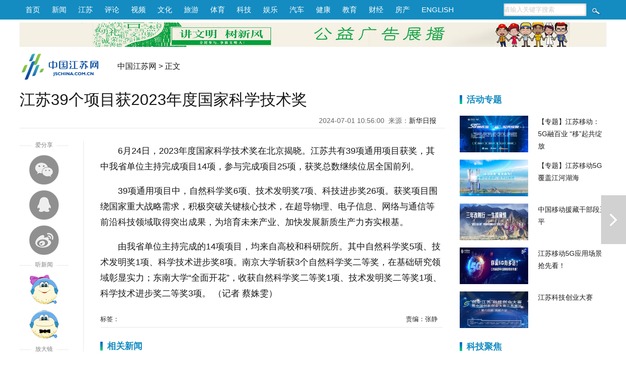

--- FILE ---
content_type: text/html
request_url: https://tech.jschina.com.cn/gdxw/202407/t20240701_3427037.shtml
body_size: 8241
content:
<!DOCTYPE html>
<html>
<head lang="zh">
<meta charset="utf-8">
<meta http-equiv="Content-Type" content="text/html; charset=utf-8"/>
<meta name="viewport" content="width=device-width,initial-scale=1,maximum-scale=1,minimum-scale=1,user-scalable=no">    
<title>江苏39个项目获2023年度国家科学技术奖_中国江苏网</title>
<!-- META信息区 开始 -->
<meta name="keywords" content="" />
<meta name="description" content="" />
<meta name="Copyright" content="中国江苏网" />
<meta name="filetype" content="0"> 
<meta name="publishedtype" content="1"> 
<meta name="pagetype" content="1"> 
<meta name="catalogs" content="bfw_457">
<meta name="contentid" content="bfw_3427037"> 
<meta name="publishdate" content="2024-07-01 10:58:51"> 
<meta name="author" content="张静"> 
<meta name="source" content="新华日报">
<meta name="source_link" content="">
<!-- META信息区 结束 -->
<script type="text/javascript">
(function(win,lib){var doc=win.document;var docEl=doc.documentElement;var metaEl=doc.querySelector('meta[name="viewport"]');var flexibleEl=doc.querySelector('meta[name="flexible"]');var dpr=0;var scale=0;var tid;var flexible=lib.flexible||(lib.flexible={});if(metaEl){console.warn("将根据已有的meta标签来设置缩放比例");var match=metaEl.getAttribute("content").match(/initial\-scale=([\d\.]+)/);if(match){scale=parseFloat(match[1]);dpr=parseInt(1/scale)}}else{if(flexibleEl){var content=flexibleEl.getAttribute("content");if(content){var initialDpr=content.match(/initial\-dpr=([\d\.]+)/);var maximumDpr=content.match(/maximum\-dpr=([\d\.]+)/);if(initialDpr){dpr=parseFloat(initialDpr[1]);scale=parseFloat((1/dpr).toFixed(2))}if(maximumDpr){dpr=parseFloat(maximumDpr[1]);scale=parseFloat((1/dpr).toFixed(2))}}}}if(!dpr&&!scale){var isAndroid=win.navigator.appVersion.match(/android/gi);var isIPhone=win.navigator.appVersion.match(/iphone/gi);var devicePixelRatio=win.devicePixelRatio;if(isIPhone){if(devicePixelRatio>=3&&(!dpr||dpr>=3)){dpr=3}else{if(devicePixelRatio>=2&&(!dpr||dpr>=2)){dpr=2}else{dpr=1}}}else{dpr=1}scale=1/dpr}docEl.setAttribute("data-dpr",dpr);if(!metaEl){metaEl=doc.createElement("meta");metaEl.setAttribute("name","viewport");metaEl.setAttribute("content","initial-scale="+scale+", maximum-scale="+scale+", minimum-scale="+scale+", user-scalable=no");if(docEl.firstElementChild){docEl.firstElementChild.appendChild(metaEl)}else{var wrap=doc.createElement("div");wrap.appendChild(metaEl);doc.write(wrap.innerHTML)}}function refreshRem(){var width=docEl.getBoundingClientRect().width;if(width/dpr>750){width=750*dpr}var rem=width/10;docEl.style.fontSize=rem+"px";flexible.rem=win.rem=rem}win.addEventListener("resize",function(){clearTimeout(tid);tid=setTimeout(refreshRem,300)},false);win.addEventListener("pageshow",function(e){if(e.persisted){clearTimeout(tid);tid=setTimeout(refreshRem,300)}},false);if(doc.readyState==="complete"){doc.body.style.fontSize=12*dpr+"px"}else{doc.addEventListener("DOMContentLoaded",function(e){doc.body.style.fontSize=12*dpr+"px"},false)}refreshRem();flexible.dpr=win.dpr=dpr;flexible.refreshRem=refreshRem;flexible.rem2px=function(d){var val=parseFloat(d)*this.rem;if(typeof d==="string"&&d.match(/rem$/)){val+="px"}return val};flexible.px2rem=function(d){var val=parseFloat(d)/this.rem;if(typeof d==="string"&&d.match(/px$/)){val+="rem"}return val}})(window,window["lib"]||(window["lib"]={}));
</script>
<link href="https://member.jschina.com.cn/2020zt/down/wz2020v2.css?v1" rel="stylesheet" type="text/css"> 
<style>
@media screen and (max-width:750px) {
/*
.m_header{background-color:#6eaefb;}
.m_nav_6 a {background:#6eaefb;}
.m_nav_6 a:after {background:#6eaefb transparent;}
.m_nav_6 a:last-child:after{box-shadow: 2px -2px #6eaefb;}
*/
}
</style>
<script type="text/javascript" src="https://member.jschina.com.cn/jquery/jquery-1.9.1.min.js"></script>
<script type="text/javascript" src="https://member.jschina.com.cn/jquery/swiper/swiper-3.4.2.jquery.min.js"></script>
<script src="https://res.wx.qq.com/open/js/jweixin-1.2.0.js"></script> 
<script src="https://member.jschina.com.cn/2018zt/jschina/wz2018v1.js?v4"></script>
<base target="_self"/>
</head>
<body>
<!-- 通用头区 -->
<div class="pc_header">
 <div class="box">
  <div class="left"><a href="http://www.jschina.com.cn/">首页</a><a href="http://news.jschina.com.cn/">新闻</a><a href="http://jsnews.jschina.com.cn/">江苏</a><a href="http://review.jschina.com.cn/">评论</a><a href="http://v.jschina.com.cn/">视频</a><a href="http://cul.jschina.com.cn/">文化</a><a href="http://tour.jschina.com.cn/">旅游</a><a href="http://sports.jschina.com.cn/">体育</a><a href="http://tech.jschina.com.cn/">科技</a><a href="http://ent.jschina.com.cn/">娱乐</a><a href="http://auto.jschina.com.cn/">汽车</a><a href="http://health.jschina.com.cn/">健康</a><a href="http://edu.jschina.com.cn/">教育</a><a href="http://economy.jschina.com.cn/">财经</a><a href="http://house.jschina.com.cn/">房产</a><a href="http://english.jschina.com.cn/">ENGLISH</a></div>
  <div class="right">
<form class="search_box" action="http://so.jschina.com.cn/was5/web/search?token=16.1422004478651.24&channelid=282695"  method="post" name="search" target="_blank">
   <input type="text" name="searchword" id="searchword" class="txt" onFocus="if(this.value!='') {this.value='';}this.style.color='#333';" onBlur="if(this.value=='') {this.value='请输入关键字搜索';this.style.color='#ccc';}" value="请输入关键字搜索" />
  <input name="Submit" id="Submit" type="submit" class="btn" value="" />
</form>
  </div>
  </div>
</div>

<div class="clear"></div>

<div class="pc_ad_swiper swiper-container">
<div class="swiper-wrapper">
    
      <div class="swiper-slide"><a target="_blank" href="http://wm.jschina.com.cn/10310/PublicServiceADs/"><img src="https://ad.jschina.com.cn/culad/docad/201805/W020180518287178047671.jpg" alt="W020180517505687875841.jpg"/></a></div>
    
</div>
</div>
<div class="clear"></div>
<div class="m_header">
    <div class="left">
        <a href="http://wap.jschina.com.cn/"><img src="https://member.jschina.com.cn/2018zt/jschina/logo.png" /></a> 
    </div>
    <div class="right">
        <div class="font"><a class="bigger">+</a></div>
        <div class="font"><a class="smaller">-</a></div>
        <div class="duxin-woman"><img src="https://member.jschina.com.cn/2020zt/down/images/voice.jpg" class="women_speak" /></div>
    </div>
</div>
<div class="clear"></div>
<div class="pc_logo">
<div class="logo"><a href="https://www.jschina.com.cn/"><img src="https://member.jschina.com.cn/2016/wenzhang/images/logo_02.png" height="60" /></a></div>
<div class="locat"><a href="https://www.jschina.com.cn/">中国江苏网</a>&nbsp;&gt;&nbsp;正文</div>

</div>
<div class="clear"></div>



<div class="wrap">

<div class="left">

<div id="title">江苏39个项目获2023年度国家科学技术奖</div>
<div id="ftitle"></div>
<div id="ptime"><span id="pubtime_baidu">2024-07-01 10:56:00</span>&nbsp;&nbsp;<span id="source_baidu">来源：<a target="_blank" href="">新华日报</a></span>&nbsp;&nbsp;</div>

<div class="clear"></div>


<div class="slide_left">
  <div style="color:#fff;z-index:-999;">1</div>
  <div id="slide_left_box">
    <div class="share">
      <div class="share-title"><span>爱分享</span></div>    
      <div class="share_wx"><a onclick="javascript:bShare.share(event,'weixin',0);return false;"></a></div>
      <div class="share_qq"><a onclick="javascript:bShare.share(event,'qqim',0);return false;"></a></div>
      <div class="share_wb"><a onclick="javascript:bShare.share(event,'sinaminiblog',0);return false;"></a></div>
    </div>
    <div class="duxin">
     <div class="duxin-title"><span>听新闻</span></div>    
     <div class="duxin-woman"><img class="women_speak" src="https://member.jschina.com.cn/2018zt/jschina/susu.png" _state="0" /></div>
     <div class="duxin-man"><img class="men_speak" _state="0" src="https://member.jschina.com.cn/2018zt/jschina/jiangjiang.png" /></div>
    </div>
    <div class="font">
      <div class="font-title"><span>放大镜</span></div>    
      <div class="font-zoomout"><a class="bigger">放大字体</a></div>
      <div class="font-zoomin"><a class="smaller">缩小字体</a></div>      
    </div>    
  </div>
  <div class="clear"></div>
</div>

<div class="slide_center">

<!--正文-->
<div id="content" class="articalCont">
<div class=TRS_Editor><p>6月24日，2023年度国家科学技术奖在北京揭晓。江苏共有39项通用项目获奖，其中我省单位主持完成项目14项，参与完成项目25项，获奖总数继续位居全国前列。</p>
<p>39项通用项目中，自然科学奖6项、技术发明奖7项、科技进步奖26项。获奖项目围绕国家重大战略需求，积极突破关键核心技术，在超导物理、电子信息、网络与通信等前沿科技领域取得突出成果，为培育未来产业、加快发展新质生产力夯实根基。</p>
<p>由我省单位主持完成的14项项目，均来自高校和科研院所。其中自然科学奖5项、技术发明奖1项、科学技术进步奖8项。南京大学斩获3个自然科学奖二等奖，在基础研究领域彰显实力；东南大学“全面开花”，收获自然科学奖二等奖1项、技术发明奖二等奖1项、科学技术进步奖二等奖3项。 （记者 蔡姝雯）</p></div>
<p></p>
</div>

<!-- 分页 开始 -->
    <SCRIPT LANGUAGE="JavaScript"> 
    <!-- 
    function createPageHTML(_nPageCount, _nCurrIndex, _sPageName, _sPageExt){ 
      if(_nPageCount == null || _nPageCount<=1){return;}  
      var nCurrIndex = _nCurrIndex || 0; 
      if(nCurrIndex == 0)   document.write("<a class=pageLinkOn>1</a>"); 
      else  document.write("<a href=\""+_sPageName+"."+_sPageExt+"\">1</a>&nbsp;");  
      for(var i=1; i<_nPageCount; i++){ 
       if(nCurrIndex == i) document.write("<a class=pageLinkOn>"+(i+1)+"</a>");  
       else document.write("<a href=\""+_sPageName+"_" + i + "."+_sPageExt+"\">"+(i+1)+"</a>"); 
      } 
    } 
    --> 
    </SCRIPT> 
    <div class="pageLink" id="pageLink">
    <SCRIPT LANGUAGE="JavaScript">createPageHTML(1, 0, "t20240701_3427037", "shtml");</SCRIPT>       
    </div>
    <!-- 分页 结束 -->

<div class="tags-editor">
<div class="tags">标签：</div>
<div id="editor"><span id="editor_baidu">责编：张静</span></div>
</div>
<div class="clear"></div>
<!-- 摘要 -->
<div class="abstract" style="display:none;""></div>

 
<!-- 相关新闻 开始 -->
<div class="related">
<h3>相关新闻</h3>
<ul>



<li><a href="../202406/t20240628_3425805.shtml">前5月我省高新技术产品进出口同比增15.6%</a></li>

<li><a href="../202406/t20240627_3425381.shtml">10项软件产教协同攻关创新成果发布</a></li>

</ul>
</div>
<!-- 相关新闻 结束 -->
</div>

<div class="clear"></div>
</div>

<!-- right -->
<!--右侧区域-->
<div class="content_right">
<!--活动专题 开始-->
<div class="news_pic">
<h3>活动专题</h3>
<ul>

    <li>
    <a href="https://tech.jschina.com.cn/hdzt/5grby/"><img src="https://tech.jschina.com.cn/hdzt/202302/W020230213512953372474.png" /></a>
    <p><a href="https://tech.jschina.com.cn/hdzt/5grby/">【专题】江苏移动：5G融百业 “移”起共绽放</a></p>
    </li>

    <li>
    <a href="https://tech.jschina.com.cn/hdzt/jsyd5Gjhhh/"><img src="https://tech.jschina.com.cn/hdzt/202302/W020230213513761667571.png" /></a>
    <p><a href="https://tech.jschina.com.cn/hdzt/jsyd5Gjhhh/">【专题】江苏移动5G覆盖江河湖海</a></p>
    </li>

    <li>
    <a href="https://tech.jschina.com.cn/hdzt/201911/t20191106_2419566.shtml"><img src="https://tech.jschina.com.cn/hdzt/201911/W020191106598561086866.jpg" /></a>
    <p><a href="https://tech.jschina.com.cn/hdzt/201911/t20191106_2419566.shtml">中国移动援藏干部段玉平</a></p>
    </li>

    <li>
    <a href="https://tech.jschina.com.cn/hdzt/201910/t20191022_2410747.shtml"><img src="https://tech.jschina.com.cn/hdzt/201910/W020221206696593136177.jpg" /></a>
    <p><a href="https://tech.jschina.com.cn/hdzt/201910/t20191022_2410747.shtml">江苏移动5G应用场景抢先看！</a></p>
    </li>

    <li>
    <a href="http://tech.jschina.com.cn/hdzt/kjcyds/"><img src="https://tech.jschina.com.cn/hdzt/201712/W020181109405066437968.png" /></a>
    <p><a href="http://tech.jschina.com.cn/hdzt/kjcyds/">江苏科技创业大赛</a></p>
    </li>

</ul>
<div class="clear"></div>
</div>
<!--活动专题 结束-->
<div class="Hspace"></div>



<!--焦点图 开始-->
<div class="news_pic">
<h3>科技聚焦</h3>
<ul>

    <li>
    <a href="https://tech.jschina.com.cn/pic/202309/t20230925_3290203.shtml"><img src="https://tech.jschina.com.cn/pic/202309/W020230925366138682848.jpg" /></a>
    <p><a href="https://tech.jschina.com.cn/pic/202309/t20230925_3290203.shtml">工人赶制订单产品</a></p>
    </li>

    <li>
    <a href="https://tech.jschina.com.cn/pic/202309/t20230905_3278422.shtml"><img src="https://tech.jschina.com.cn/pic/202309/W020230905372777090057.jpg" /></a>
    <p><a href="https://tech.jschina.com.cn/pic/202309/t20230905_3278422.shtml">智能化机器人进行焊接作业</a></p>
    </li>

    <li>
    <a href="https://tech.jschina.com.cn/pic/202308/t20230830_3275046.shtml"><img src="https://tech.jschina.com.cn/pic/202308/W020230830344408825129.jpg" /></a>
    <p><a href="https://tech.jschina.com.cn/pic/202308/t20230830_3275046.shtml">海上风电安装平台“海峰1002”完工</a></p>
    </li>

    <li>
    <a href="https://tech.jschina.com.cn/pic/202308/t20230829_3274452.shtml"><img src="https://tech.jschina.com.cn/pic/202308/W020230829351055214714.jpg" /></a>
    <p><a href="https://tech.jschina.com.cn/pic/202308/t20230829_3274452.shtml">常州行政中心“光储充放”一体化示范站揭牌</a></p>
    </li>

    <li>
    <a href="https://tech.jschina.com.cn/pic/202308/t20230828_3273742.shtml"><img src="https://tech.jschina.com.cn/pic/202308/W020230828357114946808.jpg" /></a>
    <p><a href="https://tech.jschina.com.cn/pic/202308/t20230828_3273742.shtml">机器人进行钢构件焊接作业</a></p>
    </li>

</ul>
<div class="clear"></div>
</div>
<!--焦点图 结束-->
<div class="Hspace"></div>    

<!--今日速递 开始-->
<div class="infomation">
<h3>科技速递</h3>
    <ul>
    
    <li><a href="https://tech.jschina.com.cn/jrsd/202502/t20250213_3556656.shtml" target="_blank" >秦淮区市场监管局开展春季开学校园食品安全专项检查</a></li>
    
    <li><a href="https://tech.jschina.com.cn/jrsd/202502/t20250212_3556513.shtml" target="_blank" >“新吴引力 潮聚1969”开园，多举措赋能Z世代</a></li>
    
    <li><a href="https://tech.jschina.com.cn/jrsd/202502/t20250206_3556075.shtml" target="_blank" >护航灯会，秦淮区市场监管在行动</a></li>
    
    <li><a href="https://tech.jschina.com.cn/jrsd/202502/t20250206_3556070.shtml" target="_blank" >春节“不打烊” 筑牢“防火墙”—秦淮区市场监管全力做好节日保障工作</a></li>
    
    <li><a href="https://tech.jschina.com.cn/jrsd/202501/t20250129_3555895.shtml" target="_blank" >灯火映江南 使命护春晚——国网无锡供电公司护航央视春晚无锡分会场纪实</a></li>
    
    </ul>
</div>
<!--今日速递 结束-->
<div class="Hspace"></div>      

</div>
<!--右侧区域结束-->
<!--// right -->

<div class="clear"></div>

</div>

<!-- 上下篇 -->


<div class="nextdoc"><a href="../202406/t20240628_3425805.shtml" title="前5月我省高新技术产品进出口同比增15.6%">下一篇</a></div>


<!-- 贴底导航 -->
<div class="m_footer">
    <div class="logo"><img src="https://member.jschina.com.cn/2020zt/down/images/logo.png" /></div>
    <a href="https://member.jschina.com.cn/xjs/index.html" ignoreapd="1" target="_blank">下载</a>

  <!--ul>
    <li><div class="font"><div class="font-zoomout"><a class="bigger"><i class="fa fa-font fa-lg"></i><i class="fa fa-plus-circle"></i></a></div></div> </li>
    <li><div class="font"><div class="font-zoomin"><a class="smaller"><i class="fa fa-font fa-lg"></i><i class="fa fa-minus-circle"></i></a></div></div></li>
    <li><div class="duxin-woman"><img class="women_speak" src="https://member.jschina.com.cn/2018zt/jschina/susu.png" _state="0" /></div> </li>
    <li><div class="duxin-man"><img class="men_speak" _state="0" src="https://member.jschina.com.cn/2018zt/jschina/jiangjiang.png" /></div></li>
  </ul-->
</div>
<div id="NewsArticleID" style="display:none;">3427037</div>
    <div id="NewsArticleTitle" style="display:none;">江苏39个项目获2023年度国家科学技术奖</div>
    <div id="NewsEditionNumber" style="display:none;">457</div>
    <div id="NewsEditionName" style="display:none;">滚动新闻</div>
    <div id="NewsArticleType" style="display:none;">滚动新闻</div>
    <div id="NewsArticleSource" style="display:none;">新华日报</div>
    <div id="NewsArticleAuthor" style="display:none;">张静</div>
    <div id="NewsArticlePubDay" style="display:none;">2024-07-01</div>
    <div id="NewsArticleDepartmentOfAuthor" style="display:none;">文旅传播中心</div>
<!-- 尾区 -->
<div id="footer">
    <div class="pc_footer">
        <div>本站不良内容举报信箱：jubao@jschina.com.cn 举报电话：（025）84737000</div>
        <a href="http://corp.jschina.com.cn/about/" rel="nofollow">网站简介</a>&nbsp;|&nbsp;
        <a href="http://www.jschina.com.cn/ad/ad1.html" rel="nofollow">广告服务</a>&nbsp;|&nbsp;
        <a href="http://corp.jschina.com.cn/lawyer/" rel="nofollow">网站律师</a>&nbsp;|&nbsp;
        <a href="http://www.jschina.com.cn/sitemap/" rel="nofollow">网站地图</a>&nbsp;|&nbsp;
        <a href="http://corp.jschina.com.cn/contact/" rel="nofollow">联系方式</a>
        <br/>中国江苏网(江苏中江网传媒股份有限公司) 版权所有&nbsp;&nbsp;
        <a href="https://beian.miit.gov.cn/">苏ICP备07000608号</a><br/>
        <a href="http://news.jschina.com.cn/licence/news.html" rel="nofollow">国新网许可证3212006001号</a>&nbsp;&nbsp;视听节目许可证1008318号&nbsp;&nbsp;
        <a href="http://corp.jschina.com.cn/zpgg/202202/t20220228_2954037.shtml" rel="nofollow">广播电视节目制作经营许可证苏字第394号</a>
        <br/>电信业务经营许可证苏B1,B2-20110153<br/>
    </div>
    <div class="mobile_footer">中国江苏网 版权所有</div>
</div>

<!-- 百度推送 -->
<script>
(function(){
    var bp = document.createElement('script');
    var curProtocol = window.location.protocol.split(':')[0];
    if (curProtocol === 'https'){
   bp.src = 'https://zz.bdstatic.com/linksubmit/push.js';
  }
  else{
  bp.src = 'https://push.zhanzhang.baidu.com/push.js';
  }
    var s = document.getElementsByTagName("script")[0];
    s.parentNode.insertBefore(bp, s);
})();
</script>

<!-- 统计流量 -->
<script language="javascript" type="text/javascript" async>
(function(w,d,g,r){
    w['_wd_o']=r;
    w[r]=w[r]||function(){arguments.t=1*new Date(),(w[r].q=w[r].q||[]).push(arguments);};
    var a=d.createElement('script'),m=d.getElementsByTagName('script')[0];
    a.async=1;
    a.src=g;m.parentNode.insertBefore(a,m);
  })(window,document,'//cl2.webterren.com/webdig.js?z=12','_wa');

 _wa('wd_paramtracker', '_wdxid=000000000000000000000000000000000000000000');
</script>


<!-- 网脉 -->
<script id="_trs_ta_js" src="//ta.trs.cn/c/js/ta.js?mpid=2833" async="async" defer="defer"></script>
<script>
    (function(){
      // 记录阅读数
      $.ajax({
        url: 'https://jhdapi.xhby.net/interaction/api/v1/interaction/article-extnums/web/addClick', // 请求的URL
        type: 'POST',
        contentType: 'application/json',
        data: JSON.stringify({
          articleId: window.location.href
        }),
        dataType: 'json',
        success: function(response) {
          // 请求成功时的回调函数
          console.log(response);
        },
        error: function(xhr, status, error) {
          // 请求失败时的回调函数
          console.log("Error: " + error);
        }
      });
    })();
  </script>

<script type="text/javascript">
function shuxie(){

    var shareTitle = document.title,
    shareUrl = window.location.href,
    shareDesc = $(".abstract_wx").html(),
    shareImg = "https://member.jschina.com.cn/img2016/jschina.jpg";
    if($(".wxpiclogo").length>0&&$(".wxpiclogo").html()!=""){
	shareImg = $(".wxpiclogo").html();
    }

console.log(shareImg);

    $.ajax({
        url: "https://app.jschina.com.cn/wx/sample.php?url="+encodeURIComponent(shareUrl),
        dataType: 'jsonp',
        jsonp: 'jsonpcallback',

        success: function (data) {

            $.each(data, function (index, result) {
                if (result['status'] == 1) {
                    var appId = result['appId'],
          timestamp = result['timestamp'],
          nonceStr = result['nonceStr'],
          signature = result['signature'];

console.log("appId:"+appId+" | timestamp:"+ timestamp+" | nonceStr:"+nonceStr+" | signature:"+signature+" | rawString:"+result['rawString']);
//console.log("appId:"+appId);
                    wx.config({
                        debug: false,
                        appId: appId,
                        timestamp: timestamp,
                        nonceStr: nonceStr,
                        signature: signature,
                        jsApiList: [
              'onMenuShareTimeline',
              'onMenuShareAppMessage',
              'onMenuShareQQ',
              'onMenuShareWeibo'
                        ]
                    });

                }
            });
        }


    });


    wx.ready(function () {
        wx.onMenuShareAppMessage({
            title: shareTitle,
            desc: shareDesc,
            imgUrl: shareImg,
            link: shareUrl,
            success: function (res) {

            }
        });

        wx.onMenuShareTimeline({
            title: shareTitle,
            imgUrl: shareImg,
            link: shareUrl,
            success: function (res) {

            }
        });

        wx.onMenuShareQQ({
            title: shareTitle,
            desc: shareDesc,
            imgUrl: shareImg,
            link: shareUrl,
            success: function (res) {

            }
        });

        wx.onMenuShareWeibo({
            title: shareTitle,
            desc: shareDesc,
            imgUrl: shareImg,
            link: shareUrl,
            success: function (res) {

            }
        });
    });
}
shuxie();

</script>
<!--script type="text/javascript" charset="utf-8" src="https://static.bshare.cn/b/buttonLite.js#style=-1&amp;uuid=a56cbb29-a40b-4306-9058-d2957c541ee9&amp;pophcol=3&amp;lang=zh" ignoreapd="1"></script-->
<!--script type="text/javascript" charset="utf-8" src="https://member.jschina.com.cn/buttonLite.js#style=-1&uuid=a56cbb29-a40b-4306-9058-d2957c541ee9&pophcol=3&lang=zh" ignoreapd="1"></script-->
</body>
</html>

--- FILE ---
content_type: text/html; charset=UTF-8
request_url: https://app.jschina.com.cn/wx/sample.php?url=https%3A%2F%2Ftech.jschina.com.cn%2Fgdxw%2F202407%2Ft20240701_3427037.shtml&jsonpcallback=jQuery191040894836598778395_1768621850595&_=1768621850596
body_size: 552
content:
jQuery191040894836598778395_1768621850595([{"status":"1","appId":"wx7e6734c8398cee8a","timestamp":1768621854,"nonceStr":"U8ReyPFdvnffrRBi","signature":"793ce7c8ffdb490ff75411a5864c690011f741a0","url":"https:\/\/tech.jschina.com.cn\/gdxw\/202407\/t20240701_3427037.shtml","rawString":"jsapi_ticket=bxLdikRXVbTPdHSM05e5u73SxhTiajIj7bCfr89vUw164hlg0uPwysZQZJC3tU5ylsLG_-boCbjlRII6s28BOw&noncestr=U8ReyPFdvnffrRBi&timestamp=1768621854&url=https:\/\/tech.jschina.com.cn\/gdxw\/202407\/t20240701_3427037.shtml"}])
